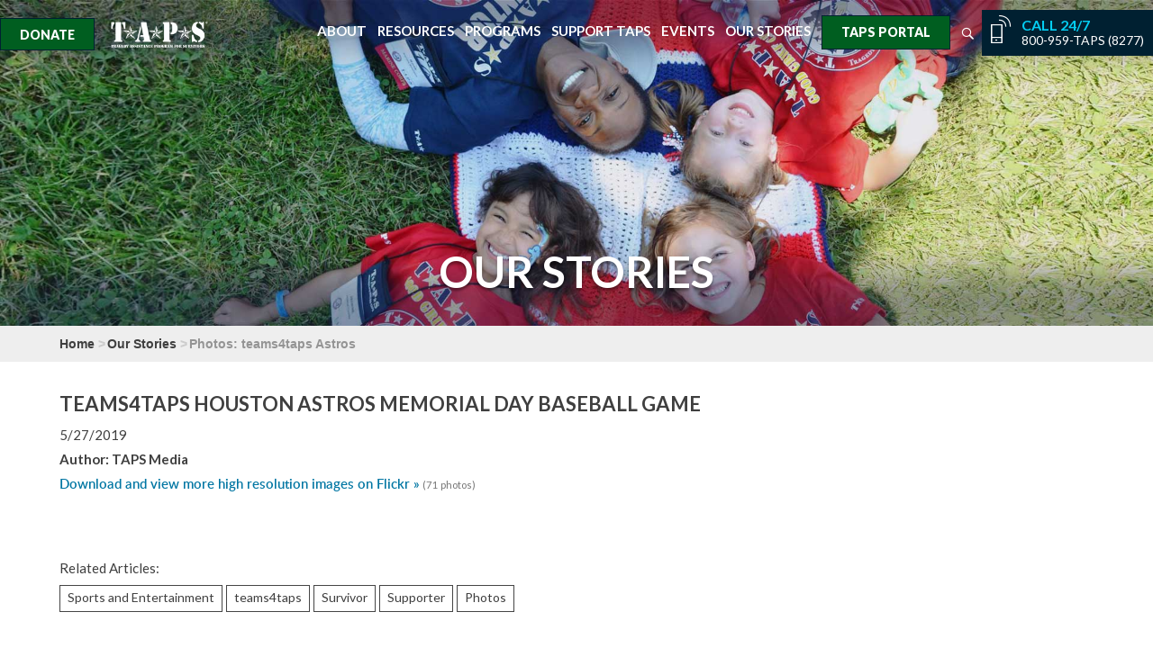

--- FILE ---
content_type: text/html; charset=utf-8
request_url: https://www.taps.org/photos/2019/astros
body_size: 7291
content:

<!DOCTYPE html>
<html lang="en">
<head>
    <meta charset="utf-8" />
    <meta name="viewport" content="width=device-width, initial-scale=1.0">
    <meta property="fb:app_id" content="1196095900458669" />
        <title>Houston Astros Memorial Day Baseball Game | TAPS</title>
        <meta name="description" content="Event Photos: TAPS families attended the Houston Astros baseball game in Houston on May 27, 2019
" />
        <meta name="keywords" content="teams4taps, photos, military survivor" />
        <link rel="canonical" href="https://www.taps.org/photos/2019/astros" />
        <meta property="og:url" content="https://www.taps.org/photos/2019/astros" />
        <meta property="og:title" content="Houston Astros Memorial Day Baseball Game | TAPS" />
        <meta property="og:description" content="Event Photos: TAPS families attended the Houston Astros baseball game in Houston on May 27, 2019
" />
                <meta property="og:image" content="https://www.taps.org/globalassets/our-stories/2019/2019may-photos-astros.jpg" />
        <meta name="twitter:card" content="summary_large_image">
        <meta name="twitter:site" content="@TAPSorg">
        <meta name="twitter:title" content="Houston Astros Memorial Day Baseball Game | TAPS">
        <meta name="twitter:description" content="Event Photos: TAPS families attended the Houston Astros baseball game in Houston on May 27, 2019
">
                <meta name="twitter:image" content="https://www.taps.org/globalassets/our-stories/2019/2019may-photos-astros.jpg" />

    <!-- Google Tag Manager -->
    <script>
        (function (w, d, s, l, i) {
            w[l] = w[l] || []; w[l].push({
                'gtm.start':
                    new Date().getTime(), event: 'gtm.js'
            }); var f = d.getElementsByTagName(s)[0],
                j = d.createElement(s), dl = l != 'dataLayer' ? '&l=' + l : ''; j.async = true; j.src =
                    'https://www.googletagmanager.com/gtm.js?id=' + i + dl; f.parentNode.insertBefore(j, f);
        })(window, document, 'script', 'dataLayer', 'GTM-WZ3PPVX');
    </script>
    <!-- End Google Tag Manager -->

    <link href="https://fonts.googleapis.com/css?family=Lato:300,400,700,900" rel="stylesheet">
    <link rel="shortcut icon" type="image/png" href="/Static/gfx/favicon.ico.png" />
    <link href="/Content/css?v=dgQ_hHULgmw0h1zKLJvofI00A8Ms9AYo_vNYHegSJ581" rel="stylesheet"/>

    
    <script src='https://www.google.com/recaptcha/api.js'></script>
    <script src="https://sky.blackbaudcdn.net/static/luminate-checkout-loader/1/main.js"></script>
    <!--Flickr Embed PJH Dec 2024-->
    <script type='text/javascript' src='/scripts/unitegallery/jquery-11.0.min.js'></script>
    <script type='text/javascript' src='/scripts/unitegallery/unitegallery.min.js'></script>
    <link rel='stylesheet' href='/content/unite-gallery.css' type='text/css' />
    <script type='text/javascript' src='/scripts/unitegallery/ug-theme-tiles.js'></script>
    <!-- End Flickr Embed PJH Dec 2024-->
</head>
<body>

    <!-- Google Tag Manager (noscript) -->
    <noscript>
        <iframe src="https://www.googletagmanager.com/ns.html?id=GTM-WZ3PPVX" height="0" width="0" style="display:none;visibility:hidden"></iframe>
    </noscript>
    <!-- End Google Tag Manager (noscript) -->

    
    
    <div id="wrapper">
        
<header id="header">
    <nav class="navbar navbar-default" id="nav">
        <div class="container-fluid">
            <div class="navbar-header">
                <button type="button" class="navbar-toggle collapsed nav-opener" data-toggle="collapse" data-target="#navbar-collapse" aria-expanded="false">
                    <span class="sr-only">Toggle navigation</span>
                    <span class="icon-bar"></span>
                    <span class="icon-bar"></span>
                    <span class="icon-bar"></span>
                </button>
                <div class="brand-hold">
                    <a class="navbar-brand" href="/">
                        <img src="/globalassets/home/tapslogosm.png" alt="taps tragedy assistance program survivors" width="82" height="162">
                        
                    </a>
                </div>
            </div>
            <div class="collapse navbar-collapse" id="navbar-collapse">
                <div class="holder">
    <button type="button" class="navbar-toggle collapsed nav-opener" data-toggle="collapse" data-target="#navbar-collapse" aria-expanded="false">
        <span class="sr-only">Toggle navigation</span>
        <span class="icon-bar"></span>
        <span class="icon-bar"></span>
    </button>
    <a href="/donate" class="donate">Donate</a>
    <div class="mobile-portal">
        <a class="donate" href="https://www.tapsconnected.org/portal/dashboard/dashboard">TAPS Portal</a>
    </div>
        <ul class="nav navbar-nav">
            <li class="form-select">
                <a href="#" class="search-opener hidden-xs"><span class="icon-search"></span></a>
                <div class="search-block" style="display:none;">
                    <form class="search-form" action="/search-page/">
                        <fieldset>
                            <div class="form-group">
                                <input type="search" class="form-control" placeholder="Enter search Term" name="q" id="q" value="">
                                <div class="btn-holder">
                                    <input type="submit" value="SEARCH" class="btn btn-default">
                                </div>
                            </div>
                        </fieldset>
                    </form>
                </div>
            </li>

                <li>
        
<a href="/about/">About</a>       
            <ul class="dropdown-menu">
                    <li>
        <a href="/about/">Mission and Impact</a>
    </li>
    <li>
        <a href="/about/survivor-map/">Survivor Map</a>
    </li>
    <li>
        <a href="/about/taps-2024-strategic-plan/">TAPS 2024 Strategic Plan</a>
    </li>
    <li>
        <a href="/about/survivor-advocacy/">Survivor Advocacy</a>
    </li>
    <li>
        <a href="/about/research-and-publications/">Research and Publications</a>
    </li>
    <li>
        <a href="/link/711bfa5d7cf14858a3aaa57debfe7852.aspx">Leadership</a>
    </li>
    <li>
        <a href="/about/staff/">Staff</a>
    </li>
    <li>
        <a href="/about/work-with-us/">Work with Us</a>
    </li>
    <li>
        <a href="/about/financial--legal/">Financial and Legal</a>
    </li>
    <li>
        <a href="/about/media-room/">Media Room</a>
    </li>
    <li>
        <a href="/taps-international/">TAPS International</a>
    </li>

            </ul>
    </li>
    <li>
        
<a href="/resources/">Resources</a>       
            <ul class="dropdown-menu">
                    <li>
        <a href="/resources/programs-casework/">Casework</a>
    </li>
    <li>
        <a href="/resources/education-support/">Education Support</a>
    </li>
    <li>
        <a href="/resources/suicide-loss/">Suicide Loss Support</a>
    </li>
    <li>
        <a href="/resources/caregiver-to-survivor/">Caregiver to Survivor</a>
    </li>
    <li>
        <a href="/resources/military-casualty/">Military Casualty</a>
    </li>
    <li>
        <a href="/resources/pact-act-resources/">PACT Act Resources</a>
    </li>
    <li>
        <a href="/resources/survivor-care-team/">Survivor Care Team</a>
    </li>
    <li>
        <a href="/resources/grief-counseling/">Grief Counseling</a>
    </li>
    <li>
        <a href="/resources/taps-institute/">TAPS Institute for Hope and Healing</a>
    </li>
    <li>
        <a href="/resources/taps-magazine/">TAPS Magazine</a>
    </li>
    <li>
        <a href="/resources/taps-publications/">TAPS News and Publications</a>
    </li>
    <li>
        <a href="/resources/additional-resources/">Additional Resources</a>
    </li>
    <li>
        <a href="/resources/coping-during-the-holidays/">Coping During the Holidays</a>
    </li>

            </ul>
    </li>
    <li>
        
<a href="/programs/">Programs</a>       
            <ul class="dropdown-menu">
                    <li>
        <a href="/programs/survivor-seminars/">Seminars</a>
    </li>
    <li>
        <a href="/programs/youth-programs/">Youth Programs</a>
    </li>
    <li>
        <a href="/programs/young-adults/">Young Adults</a>
    </li>
    <li>
        <a href="/programs/mens-program/">Men&#39;s Program</a>
    </li>
    <li>
        <a href="/programs/womens-empowerment/">Women&#39;s Empowerment</a>
    </li>
    <li>
        <a href="/programs/peer-mentors/">Peer Mentors</a>
    </li>
    <li>
        <a href="/resources/suicide-loss/">Suicide Loss Support</a>
    </li>
    <li>
        <a href="/programs/sports-and-entertainment/">Sports and Entertainment</a>
    </li>
    <li>
        <a href="/programs/online-community/">Online Community</a>
    </li>
    <li>
        <a href="/programs/care-groups/">Care Groups</a>
    </li>
    <li>
        <a href="/programs/taps-togethers/">TAPS Togethers</a>
    </li>

            </ul>
    </li>
    <li>
        
<a href="/support-taps/">Support TAPS</a>       
            <ul class="dropdown-menu">
                    <li>
        <a href="/support-taps/">Ways to Support</a>
    </li>
    <li>
        <a href="/support-taps/volunteer/">Volunteer</a>
    </li>
    <li>
        <a href="/link/91118d9f263c4a8bb6382371967f61e9.aspx">Legacy and Military Mentor</a>
    </li>
    <li>
        <a href="/support-taps/team-taps/">Team TAPS</a>
    </li>
    <li>
        <a href="/support-taps/golf4taps/">Golf4TAPS</a>
    </li>
    <li>
        <a href="/support-taps/honor-guard-gala/">Honor Guard Gala</a>
    </li>
    <li>
        <a href="/support-taps/partners-and-sponsors/">Our Partners and Sponsors</a>
    </li>
    <li>
        <a href="/link/75133ac1f7f641e3b5d9dd794769c693.aspx" target="_blank">Online Store</a>
    </li>
    <li>
        <a href="/support-taps/stay-informed/">Stay Informed</a>
    </li>

            </ul>
    </li>
    <li>
        
<a href="/events/">Events</a>       
            <ul class="dropdown-menu">
                    <li>
        <a href="/link/d09cf0e480294555925b5e8132e372e6.aspx?category=Survivor+Programs">Survivor Programs</a>
    </li>
    <li>
        <a href="/link/d09cf0e480294555925b5e8132e372e6.aspx?category=In+Your+Community">In Your Community</a>
    </li>
    <li>
        <a href="/link/d09cf0e480294555925b5e8132e372e6.aspx?category=Online+Groups">Online Groups</a>
    </li>
    <li>
        <a href="/link/d09cf0e480294555925b5e8132e372e6.aspx?category=Workshops">Workshops</a>
    </li>
    <li>
        <a href="/link/d09cf0e480294555925b5e8132e372e6.aspx?category=Fundraisers">Fundraisers</a>
    </li>
    <li>
        <a href="https://www.tapsconnected.org/Events/EventStart.aspx">Manage My Events</a>
    </li>
    <li>
        <a href="/events/coalition-calendar/">Coalition Calendar</a>
    </li>

            </ul>
    </li>
    <li>
        
<a href="/stories/">Our Stories</a>       
            <ul class="dropdown-menu">
                    <li>
        <a href="/link/0e30a92b29754b6196ac6c22d8fb7afe.aspx?category=Articles" target="_top">Articles</a>
    </li>
    <li>
        <a href="/link/0e30a92b29754b6196ac6c22d8fb7afe.aspx?category=Photos">Photos</a>
    </li>
    <li>
        <a href="/link/0e30a92b29754b6196ac6c22d8fb7afe.aspx?category=Videos">Videos</a>
    </li>
    <li>
        <a href="/stories/share-your-story/">Share Your Story</a>
    </li>
    <li>
        <a href="/link/7fec6c0971394624acad751d77b43e2c.aspx">Memorial Hero Wall</a>
    </li>

            </ul>
    </li>

            
            <li class="portal">
                <a class="btn-portal" href="https://www.tapsconnected.org/portal/dashboard/dashboard">TAPS Portal</a>
            </li>
        </ul>
    <div class="call-block">
        <a href="tel:+18009598277">
            <span class="icon-mobile"></span>
            <span class="text-content">
                <strong>CALL 24/7</strong>
                <span>800-959-TAPS (8277)</span>
            </span>
        </a>
    </div>
</div>


            </div>
        </div>
    </nav>
</header>

        <main id="main">
            

    <div><div class="block fullintroblock  "><div class="banner">
    <div class="img-holder">
        <img src="/globalassets/our-stories/banners/5.1.news.jpg" height="543" width="1920" alt="Our Stories">
    </div>
        <div class="container">
            <strong class="title">Our Stories</strong>
        </div>
</div></div></div>

<div class="col-md-12 breadcrumb-simple">
        <div class="container">
        <ol class="breadcrumb breadcrumb-secondary">
                    <li><a href="/">Home</a></li>
        <li><a href="/stories/">Our Stories</a></li>
        <li class="active">Photos: teams4taps Astros</li>

        </ol>
    </div>


</div>

<div class="container">
    
    <div class="row">
        <div class="col-sm-12">
            <div id="content" class="block">
                

<div class="preappend-mobile-desktop">
     
</div>
<ul class="tags-list registration-link preappend-mobile-desktop">
     <p>&nbsp;</p>

</ul>
<div class="preappend-mobile">
   
</div>
<ul class="tags-list registration-link preappend-mobile">
     <p>&nbsp;</p>

</ul>


                
    <article class="post">
        <div class="header">
            <h1>teams4taps Houston Astros Memorial Day Baseball Game</h1>

            <time datetime="5/27/2019">5/27/2019</time>


        <h4>
            Author:&nbsp;<a href="/archives/?pagetype=ArticlePage&author=TAPS Media">TAPS Media</a>

        </h4>

                
            
        </div>
        <div class="body">
            <h4><a href="https://flic.kr/s/aHsmEXmgBd" target="_blank">Download and view more high resolution images on Flickr »</a>&nbsp;<small>(71 photos)</small></h4>
<style><!--
#flickrembed #gallery div#sponsor {display:none !important}
--></style>
        </div>
        <div class="area-above-tags">
            <div><div class="block flickrblock  ">
<script></script>
<script></script>

<div id="gallery"></div>
<script>

var settings = {
  "async": true,
  "crossDomain": true,
    "url": "https://api.flickr.com/services/rest?method=flickr.photosets.getPhotos&api_key=3317812fcd672ed8ca3c34c3b9439b2c&photoset_id=72157709537369446&per_page=71&extras=url_l&format=json&nojsoncallback=1",
  "method": "GET",
  "headers": {}
}

$.ajax(settings).done(function (data) {
  console.log(data);


$.each( data.photoset.photo, function( i, gp ) {

var farmId = gp.farm;
var serverId = gp.server;
var id = gp.id;
var secret = gp.secret;
var alttext = gp.title;

$("#gallery").append('<a href="https://www.taps.org"><img alt="' + alttext + '" src="https://farm' + farmId + '.staticflickr.com/' + serverId + '/' + id + '_' + secret + '.jpg" data-image="https://farm' + farmId + '.staticflickr.com/' + serverId + '/' + id + '_' + secret + '_b.jpg" data-description="' + alttext + '" style="display:none"></a>');

});
});

	$.ajax(settings).done(function (data) {

        jQuery(document).ready(function(){
            jQuery("#gallery").unitegallery({
				tiles_type:"nested"
			});
		});

});
</script>
</div></div>
        </div>
    </article>
    <div class="clearfix"></div>
        <div class="tag-menu">
            <span class="title">Related Articles:</span>
            <ul class="tags-list">
                            <li><a href="/stories/?tag=Sports and Entertainment">Sports and Entertainment</a></li>
                            <li><a href="/stories/?tag=teams4taps">teams4taps</a></li>
                            <li><a href="/stories/?tag=Survivor">Survivor</a></li>
                            <li><a href="/stories/?tag=Supporter">Supporter</a></li>
                            <li><a href="/stories/?tag=Photos">Photos</a></li>

            </ul>
        </div>

                
    

            </div>
        </div>
    </div>
</div>

    



        </main>
<footer class="footer-box">

    <div class="footer-block">
        <div class="container">
            <div class="row">                
                <div class="holder">
                    <ul class="social-networks">
                            <li><a target="_blank" href="https://www.facebook.com/TAPSorg/"><span class="icon2-facebook-circle"></span></a></li>
                                                    <li><a target="_blank" href="https://www.instagram.com/tapsorg"><span class="icon2-instagram-circle"></span></a></li>
                                                    <li><a target="_blank" href="https://twitter.com/tapsorg"><span class="iconx-twitter-x-logo"></span></a></li>
                                                    <li><a target="_blank" href="https://www.youtube.com/c/tapsorg"><span class="icon2-youtube-circle"></span></a></li>
                                                    <li><a target="_blank" href="https://www.linkedin.com/company/tragedy-assistance-program-for-survivors/"><span class="icon2-linkedin-circle"></span></a></li>
                                                
                    </ul>
                    <ul class="footer-nav">
                        <li><a href="/faq/">FAQ</a></li>
                        <li><a href="https://shop.taps.org" target="_blank">STORE</a></li>
                        <li><a href="/privacy-terms/">TERMS</a></li>
                        <li><a href="/about/media-room/">MEDIA ROOM</a></li>
                        <li><a href="/donate">DONATE</a></li>
                        <li><a href="/join-taps/contact/">CONTACT</a></li>
                    </ul>
                    <div class="logo">
                        <a href="#"><img src="/images/logo01.png" height="89" width="89" alt="taps tragedy assistance program survivors"></a>
                    </div>
                </div>
                <div class="copyright">
                    <p> Tragedy Assistance Program for Survivors, Inc., Tax ID# 92-0152268  3101 Wilson Blvd Suite 600, Arlington, VA 22201</p>
                    <p class="call-247">
                        <strong>CALL 24/7</strong>
                        <a href="tel:+18009598277">800-959-TAPS (8277)</a>
                    </p>
                </div>
            </div>
        </div>
    </div>
</footer>

    </div>

    


     
    <script src="/bundles/jqueryval?v=EsjaSTpSjnLl4OHGXeZiWNPvK9l5bgJU3H6nJPOBBWk1"></script>

    <script src="/bundles/bootstrap?v=clcVu4Lcmou_xRuHSx7pW5pLei8nr1SWy7AqzsI37ps1"></script>

    <script src="/bundles/slick?v=kUa5zmrvednOzcHc7Tr6gJeu3LO6LDbJmyKazDC4D1E1"></script>

    <script src="/bundles/jqueryobject?v=2Je28DZ7H9r6d_F5IEcmGHP2HPXKzQuTmkhqjB92TcU1"></script>

    <script src="/bundles/jquerymain?v=M2eIcbRgLu-pkkuo0aL5JF-Iig4BQPxbWXwZxad5jIc1"></script>

    <script src="/bundles/jquerymark?v=RBn9-cpNyPh-VRMpC3ruh28LZy7PA2-rdSs6DTQ9D4M1"></script>

    <script src="/bundles/custom?v=581PNnnsqohLivsYR3UCbYTg9fCr8S0O0cp8q-kX94k1"></script>

    
    
    

    

    <!-- BEGIN LivePerson Monitor. -->
    <script type="text/javascript">
        window.lpTag = window.lpTag || {}; if (typeof window.lpTag._tagCount === 'undefined') { window.lpTag = { site: '61753625', section: lpTag.section || '', autoStart: lpTag.autoStart || true, ovr: lpTag.ovr || {}, _v: '1.4', _tagCount: 1, protocol: location.protocol, events: { bind: function (app, ev, fn) { lpTag.defer(function () { lpTag.events.bind(app, ev, fn) }, 0) }, trigger: function (app, ev, json) { lpTag.defer(function () { lpTag.events.trigger(app, ev, json) }, 1) } }, defer: function (fn, fnType) { if (fnType == 0) { this._defB = this._defB || []; this._defB.push(fn) } else if (fnType == 1) { this._defT = this._defT || []; this._defT.push(fn) } else { this._defL = this._defL || []; this._defL.push(fn) } }, load: function (src, chr, id) { var t = this; setTimeout(function () { t._load(src, chr, id) }, 0) }, _load: function (src, chr, id) { var url = src; if (!src) { url = this.protocol + '//' + ((this.ovr && this.ovr.domain) ? this.ovr.domain : 'lptag.liveperson.net') + '/tag/tag.js?site=' + this.site } var s = document.createElement('script'); s.setAttribute('charset', chr ? chr : 'UTF-8'); if (id) { s.setAttribute('id', id) } s.setAttribute('src', url); document.getElementsByTagName('head').item(0).appendChild(s) }, init: function () { this._timing = this._timing || {}; this._timing.start = (new Date()).getTime(); var that = this; if (window.attachEvent) { window.attachEvent('onload', function () { that._domReady('domReady') }) } else { window.addEventListener('DOMContentLoaded', function () { that._domReady('contReady') }, false); window.addEventListener('load', function () { that._domReady('domReady') }, false) } if (typeof (window._lptStop) == 'undefined') { this.load() } }, _domReady: function (n) { if (!this.isDom) { this.isDom = true; this.events.trigger('LPT', 'DOM_READY', { t: n }) } this._timing[n] = (new Date()).getTime() } }; lpTag.init() } else { window.lpTag._tagCount += 1 }
    </script>
    <!-- END LivePerson Monitor. -->
    <!--BEGIN touchscreen laptop nav-->
    <script>
        $(document).ready(function () {
            $(".navbar-nav li").on("mouseenter tap", function () {
                $(this).addClass("hover");
            });

            $(".navbar-nav li").on("mouseleave", function () {
                $(this).removeClass("hover");
            });
        });
    </script>
    <!--END touchscreen laptop nav-->


</body>
</html>